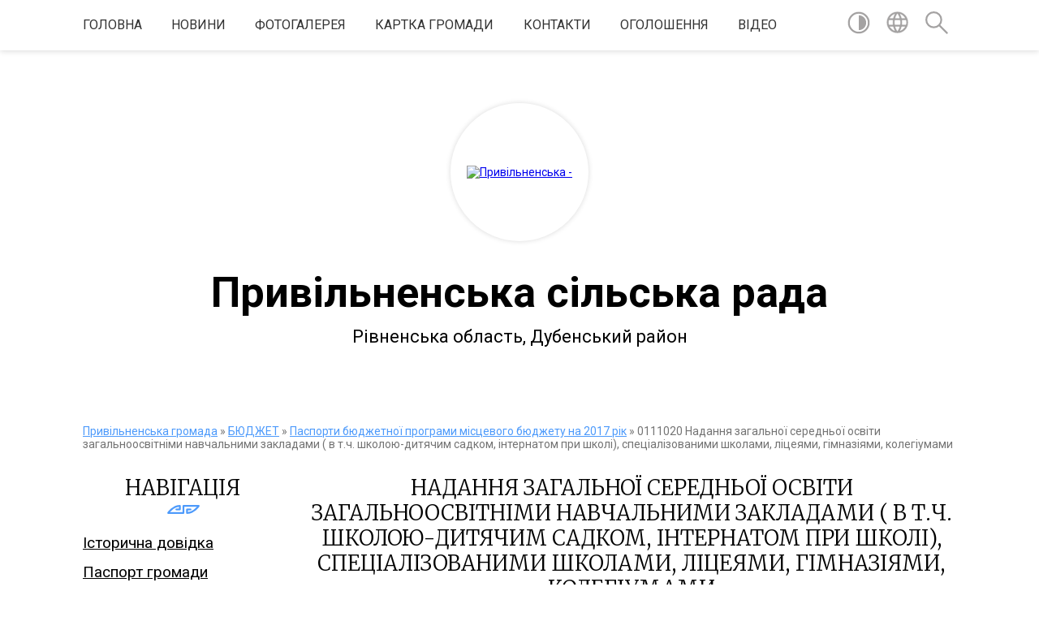

--- FILE ---
content_type: text/html; charset=UTF-8
request_url: https://pryvilnenska-gromada.gov.ua/0111020-nadannya-zagalnoi-serednoi-osviti-zagalnoosvitnimi-navchalnimi-zakladami-v-tch-shkolojudityachim-sadkom-internatom-pri-shkoli-specializovanimi/
body_size: 19252
content:
<!DOCTYPE html>
<html lang="uk">
<head>
	<!--[if IE]><meta http-equiv="X-UA-Compatible" content="IE=edge"><![endif]-->
	<meta charset="utf-8">
	<meta name="viewport" content="width=device-width, initial-scale=1">
	<!--[if IE]><script>
		document.createElement('header');
		document.createElement('nav');
		document.createElement('main');
		document.createElement('section');
		document.createElement('article');
		document.createElement('aside');
		document.createElement('footer');
		document.createElement('figure');
		document.createElement('figcaption');
	</script><![endif]-->
	<title>Надання загальної середньої освіти загальноосвітніми навчальними закладами ( в т.ч. школою-дитячим садком, інтернатом при школі), спеціалізованими школами, ліцеями, гімназіями, колегіумами | Привільненська сільська рада</title>
	<meta name="description" content="https://rada.info/upload/users_files/04385327/5b02c1922e72dfdceb3ca6836e5a9a54.xlsx">
	<meta name="keywords" content="Надання, загальної, середньої, освіти, загальноосвітніми, навчальними, закладами, (, в, т.ч., школою-дитячим, садком,, інтернатом, при, школі),, спеціалізованими, школами,, ліцеями,, гімназіями,, колегіумами, |, Привільненська, сільська, рада">

	
		<meta property="og:image" content="https://rada.info/upload/users_files/04385327/gerb/Знак-основний.png">
					
		<link rel="apple-touch-icon" sizes="57x57" href="https://gromada.org.ua/apple-icon-57x57.png">
	<link rel="apple-touch-icon" sizes="60x60" href="https://gromada.org.ua/apple-icon-60x60.png">
	<link rel="apple-touch-icon" sizes="72x72" href="https://gromada.org.ua/apple-icon-72x72.png">
	<link rel="apple-touch-icon" sizes="76x76" href="https://gromada.org.ua/apple-icon-76x76.png">
	<link rel="apple-touch-icon" sizes="114x114" href="https://gromada.org.ua/apple-icon-114x114.png">
	<link rel="apple-touch-icon" sizes="120x120" href="https://gromada.org.ua/apple-icon-120x120.png">
	<link rel="apple-touch-icon" sizes="144x144" href="https://gromada.org.ua/apple-icon-144x144.png">
	<link rel="apple-touch-icon" sizes="152x152" href="https://gromada.org.ua/apple-icon-152x152.png">
	<link rel="apple-touch-icon" sizes="180x180" href="https://gromada.org.ua/apple-icon-180x180.png">
	<link rel="icon" type="image/png" sizes="192x192"  href="https://gromada.org.ua/android-icon-192x192.png">
	<link rel="icon" type="image/png" sizes="32x32" href="https://gromada.org.ua/favicon-32x32.png">
	<link rel="icon" type="image/png" sizes="96x96" href="https://gromada.org.ua/favicon-96x96.png">
	<link rel="icon" type="image/png" sizes="16x16" href="https://gromada.org.ua/favicon-16x16.png">
	<link rel="manifest" href="https://gromada.org.ua/manifest.json">
	<meta name="msapplication-TileColor" content="#ffffff">
	<meta name="msapplication-TileImage" content="https://gromada.org.ua/ms-icon-144x144.png">
	<meta name="theme-color" content="#ffffff">
	
	
		<meta name="robots" content="">
	
	<link href="https://fonts.googleapis.com/css?family=Merriweather:300|Roboto:400,400i,700,700i&amp;subset=cyrillic-ext" rel="stylesheet">

    <link rel="preload" href="https://cdnjs.cloudflare.com/ajax/libs/font-awesome/5.9.0/css/all.min.css" as="style">
	<link rel="stylesheet" href="https://cdnjs.cloudflare.com/ajax/libs/font-awesome/5.9.0/css/all.min.css" integrity="sha512-q3eWabyZPc1XTCmF+8/LuE1ozpg5xxn7iO89yfSOd5/oKvyqLngoNGsx8jq92Y8eXJ/IRxQbEC+FGSYxtk2oiw==" crossorigin="anonymous" referrerpolicy="no-referrer" />
    
	<link rel="preload" href="//gromada.org.ua/themes/pattern/css/styles_vip.css?v=2.37" as="style">
	<link rel="stylesheet" href="//gromada.org.ua/themes/pattern/css/styles_vip.css?v=2.37">
	<link rel="stylesheet" href="//gromada.org.ua/themes/pattern/css/1693/theme_vip.css?v=1764620689">
	
		<!--[if lt IE 9]>
	<script src="https://oss.maxcdn.com/html5shiv/3.7.2/html5shiv.min.js"></script>
	<script src="https://oss.maxcdn.com/respond/1.4.2/respond.min.js"></script>
	<![endif]-->
	<!--[if gte IE 9]>
	<style type="text/css">
		.gradient { filter: none; }
	</style>
	<![endif]-->

</head>
<body class="">

	<a href="#top_menu" class="skip-link link" aria-label="Перейти до головного меню (Alt+1)" accesskey="1">Перейти до головного меню (Alt+1)</a>
	<a href="#left_menu" class="skip-link link" aria-label="Перейти до бічного меню (Alt+2)" accesskey="2">Перейти до бічного меню (Alt+2)</a>
    <a href="#main_content" class="skip-link link" aria-label="Перейти до головного вмісту (Alt+3)" accesskey="3">Перейти до текстового вмісту (Alt+3)</a>




	
	<section class="top_nav">
		<div class="wrap">
			<div class="row">
				<div class="grid-80">
					<nav class="main_menu" id="top_menu">
						<ul>
														<li class="">
								<a href="https://pryvilnenska-gromada.gov.ua/main/">Головна</a>
																							</li>
														<li class=" has-sub">
								<a href="https://pryvilnenska-gromada.gov.ua/news/">Новини</a>
																<button onclick="return show_next_level(this);" aria-label="Показати підменю"></button>
																								<ul>
																		<li>
										<a href="https://pryvilnenska-gromada.gov.ua/do-uvagi-zhiteliv-gromadi-17-42-54-06-04-2022/">До уваги жителів громади!</a>
																													</li>
																										</ul>
															</li>
														<li class="">
								<a href="https://pryvilnenska-gromada.gov.ua/photo/">Фотогалерея</a>
																							</li>
														<li class="">
								<a href="https://pryvilnenska-gromada.gov.ua/structure/">Картка громади</a>
																							</li>
														<li class="">
								<a href="https://pryvilnenska-gromada.gov.ua/feedback/">Контакти</a>
																							</li>
														<li class=" has-sub">
								<a href="https://pryvilnenska-gromada.gov.ua/more_news/">Оголошення</a>
																<button onclick="return show_next_level(this);" aria-label="Показати підменю"></button>
																								<ul>
																		<li>
										<a href="https://pryvilnenska-gromada.gov.ua/do-uvagi-zhiteliv-gromadi-17-37-54-06-04-2022/">До уваги жителів громади!</a>
																													</li>
																		<li>
										<a href="https://pryvilnenska-gromada.gov.ua/yak-uniknuti-nevidpovidnosti-u-narahuvannyah-za-poslugi-z-gazopostachannya-17-20-22-02-06-2022/">ЯК УНИКНУТИ НЕВІДПОВІДНОСТІ У НАРАХУВАННЯХ ЗА ПОСЛУГИ З ГАЗОПОСТАЧАННЯ?</a>
																													</li>
																										</ul>
															</li>
														<li class="">
								<a href="https://pryvilnenska-gromada.gov.ua/video-13-57-44-07-02-2018/">Відео</a>
																							</li>
													</ul>
					</nav>
					&nbsp;
					<button class="menu-button" id="open-button"><i class="fas fa-bars"></i> Меню сайту</button>
				</div>
				<div class="grid-20">
					<nav class="special_menu">
						<ul>
															<li class="alt_link"><a href="#" title="Версія для людей з вадами зору" onclick="return set_special('34b07535c660322140acf5cd6140d1ad2f569199');"><img class="svg ico" src="//gromada.org.ua/themes/pattern/img/ico/contrast_ico.svg"></a></li>
								<li class="translate_link"><a href="#" class="show_translate" title="Відкрити перекладач"><img class="svg ico" src="//gromada.org.ua/themes/pattern/img/ico/world_ico.svg"></a></li>
								<li><a href="#" class="show_search" title="Показати поле для пошуку"><img class="svg ico" src="//gromada.org.ua/themes/pattern/img/ico/search_ico.svg"></a></li>
													</ul>
					</nav>
					<form action="https://pryvilnenska-gromada.gov.ua/search/" class="search_form">
						<input type="text" name="q" value="" placeholder="Пошук..." aria-label="Введіть пошукову фразу" required>
						<button type="submit" name="search" value="y" aria-label="Здійснити пошук"><i class="fa fa-search"></i></button>
					</form>
					<div class="translate_block">
						<div id="google_translate_element"></div>
					</div>
				</div>
				<div class="clearfix"></div>
			</div>
		</div>
	</section>

	<header>
		<div class="wrap">
			<div class="logo">
				<a href="https://pryvilnenska-gromada.gov.ua/" id="logo" class="form_2">
					<img src="https://rada.info/upload/users_files/04385327/gerb/Знак-основний.png" alt="Привільненська - ">
				</a>
			</div>
			<div class="title">
				<div class="slogan_1">Привільненська сільська рада</div><br>
				<div class="slogan_2">Рівненська область, Дубенський район</div>
			</div>
		</div>
	</header>

	<div class="wrap">
				
		<section class="bread_crumbs">
		<div xmlns:v="http://rdf.data-vocabulary.org/#"><a href="/">Привільненська громада</a> &raquo; <a href="/bjudzhet-10-27-09-22-01-2020/">БЮДЖЕТ</a> &raquo; <a href="/pasporti-bjudzhetnoi-programi-miscevogo-bjudzhetu-na-2017-rik-17-06-48-25-07-2017/">Паспорти бюджетної програми місцевого бюджету на 2017  рік</a> &raquo; <span aria-current="page">0111020 Надання загальної середньої освіти загальноосвітніми навчальними закладами ( в т.ч. школою-дитячим садком, інтернатом при школі), спеціалізованими школами, ліцеями, гімназіями, колегіумами</span> </div>
	</section>
	
	<section class="center_block">
		<div class="row">
			<div class="grid-25 fr">
				<aside>
				
									
					<div class="sidebar_title" id="left_menu">Навігація</div>
					
					<nav class="sidebar_menu">
						<ul>
														<li class="">
								<a href="https://pryvilnenska-gromada.gov.ua/istorichna-dovidka-13-08-27-06-02-2017/">Історична довідка</a>
																							</li>
														<li class="">
								<a href="https://pryvilnenska-gromada.gov.ua/pasport-gromadi-13-09-06-06-02-2017/">Паспорт громади</a>
																							</li>
														<li class="">
								<a href="https://pryvilnenska-gromada.gov.ua/simvolika-gromadi-17-11-56-24-04-2025/">Символіка громади</a>
																							</li>
														<li class="">
								<a href="https://pryvilnenska-gromada.gov.ua/golova-gromadi-13-10-45-06-02-2017/">Голова громади</a>
																							</li>
														<li class="">
								<a href="https://pryvilnenska-gromada.gov.ua/deputati-privilnenskoi-silskoi-radi-17-39-10-24-04-2025/">Депутати Привільненської сільської ради</a>
																							</li>
														<li class="">
								<a href="https://pryvilnenska-gromada.gov.ua/vikonavchij-komitet-13-07-52-06-02-2017/">Виконавчий комітет</a>
																							</li>
														<li class="">
								<a href="https://pryvilnenska-gromada.gov.ua/aparat-upravlinnya-silskoï-radi-13-06-39-06-02-2017/">Графіки особистого прийому громадян</a>
																							</li>
														<li class=" has-sub">
								<a href="https://pryvilnenska-gromada.gov.ua/docs/">Стратегія розвитку Привільненської ОТГ</a>
																<button onclick="return show_next_level(this);" aria-label="Показати підменю"></button>
																								<ul>
																		<li class="">
										<a href="https://pryvilnenska-gromada.gov.ua/strategiya-rozvitku-privilnenskoi-otg-12-39-24-01-06-2017/">Стратегія розвитку Привільненської ОТГ</a>
																													</li>
																		<li class="">
										<a href="https://pryvilnenska-gromada.gov.ua/programa-socialnoekonomichnogo-rozvitku-14-43-57-01-06-2017/">Програма соціально-економічного розвитку</a>
																													</li>
																										</ul>
															</li>
														<li class="">
								<a href="https://pryvilnenska-gromada.gov.ua/interreg-next-12-45-26-29-10-2024/">INTERREG NEXT</a>
																							</li>
														<li class="">
								<a href="https://pryvilnenska-gromada.gov.ua/investicijnoprivablivi-obekti-otg-14-21-28-31-01-2020/">Інвестиційно-привабливі об'єкти ОТГ</a>
																							</li>
														<li class=" has-sub">
								<a href="https://pryvilnenska-gromada.gov.ua/gromadskij-bjudzhetbjudzhet-uchasti-1536222189/">Громадський бюджет/бюджет участі</a>
																<button onclick="return show_next_level(this);" aria-label="Показати підменю"></button>
																								<ul>
																		<li class="">
										<a href="https://pryvilnenska-gromada.gov.ua/golosuvannya-1539335079/">ГРОМАДСЬКЕ ГОЛОСУВАННЯ</a>
																													</li>
																		<li class=" has-sub">
										<a href="https://pryvilnenska-gromada.gov.ua/polozhennya-pro-gromadskij-bjudzhetbjudzhet-uchasti-1536222360/">Положення про громадський бюджет/бюджет участі</a>
																				<button onclick="return show_next_level(this);" aria-label="Показати підменю"></button>
																														<ul>
																						<li><a href="https://pryvilnenska-gromada.gov.ua/zayavka-na-uchast-u-konkursi-proektiv-bjudzhetu-uchasti-privilnenskoi-otg-1537454495/">Заявка на участь у конкурсі проектів Бюджету участі Привільненської ОТГ</a></li>
																																</ul>
																			</li>
																		<li class="">
										<a href="https://pryvilnenska-gromada.gov.ua/zayavka-na-uchast-u-konkursi-proektiv-bjudzhetu-uchasti-privilnenskoi-otg-1537454567/">ЗАЯВКА  на участь у конкурсі проектів Бюджету участі Привільненської ОТГ</a>
																													</li>
																										</ul>
															</li>
														<li class="">
								<a href="https://pryvilnenska-gromada.gov.ua/struktura-aparatu-ta-ii-vikonavchih-organiv-12-51-49-25-04-2025/">Структура апарату та її виконавчих органів</a>
																							</li>
														<li class=" has-sub">
								<a href="https://pryvilnenska-gromada.gov.ua/rozvitok-gromadi-17-24-41-07-09-2017/">Розвиток громади</a>
																<button onclick="return show_next_level(this);" aria-label="Показати підменю"></button>
																								<ul>
																		<li class=" has-sub">
										<a href="https://pryvilnenska-gromada.gov.ua/mizhnarodne-spivrobitnictvo-12-16-41-20-09-2017/">Міжнародне співробітництво</a>
																				<button onclick="return show_next_level(this);" aria-label="Показати підменю"></button>
																														<ul>
																						<li><a href="https://pryvilnenska-gromada.gov.ua/delegaciya-privilnenskoi-otg-uchasnik-festivalju-yabka-i-grushki-gmini-racehovice-12-23-17-20-09-2017/">Делегація Привільненської ОТГ - учасник фестивалю "Ябка і грушки" гміни Рацеховіце</a></li>
																																</ul>
																			</li>
																		<li class=" has-sub">
										<a href="https://pryvilnenska-gromada.gov.ua/subvenciya-z-derzhavnogo-bjudzhetu-miscevim-bjudzhetam-na-formuvannya-infrastrukturi-ob’ednanih-teritorialnih-gromad-17-26-17-07-09-2017/">Субвенція з  державного бюджету місцевим бюджетам  на формування інфраструктури об’єднаних  територіальних громад</a>
																				<button onclick="return show_next_level(this);" aria-label="Показати підменю"></button>
																														<ul>
																						<li><a href="https://pryvilnenska-gromada.gov.ua/proekt-rekonstrukciya-kotelni-dnz-bdzhilka-z-dobudovoju-palivnogo-skladu-v-sprivilne-po-vulshkilna2-dubenskogo-rajonu-rivnenskoi-oblasti-12-24-11-23-1/">Проект "Реконструкція котельні ДНЗ "Бджілка" з добудовою паливного складу в с.Привільне по вул.Шкільна,2 Дубенського району Рівненської області"</a></li>
																						<li><a href="https://pryvilnenska-gromada.gov.ua/rishennya-pro-zatverdzhennya-pereliku-proektiv-scho-realizovuvatimutsya-za-koshti-derzhavnoi-subvencii-na-rozvitok-infrastrukturi-v-2017-roci-11-54-53/">Рішення про затвердження переліку проектів, що реалізовуватимуться за кошти державної субвенції на розвиток інфраструктури в 2017 році</a></li>
																						<li><a href="https://pryvilnenska-gromada.gov.ua/u-2017-roci-za-koshti-subvencii-z-derzhavnogo-bjudzhetu-realizovuvatimutsya-3-proekti-privilnenskoi-otg-17-34-36-07-09-2017/">У 2017 році за кошти субвенції з державного бюджету реалізовуватимуться 3 проекти Привільненської ОТГ</a></li>
																						<li><a href="https://pryvilnenska-gromada.gov.ua/na-teritorii-privilnenskoi-gromadi-realizuetsya-proekt-za-rahunok-koshtiv-subvencii-z-derzhavnogo-bjudzhetu-miscevim-bjudzhetam-na-formuvannya-infrast/">На території Привільненської громади реалізується проект за рахунок коштів субвенції з державного бюджету місцевим бюджетам на формування інфраструктури ОТГ</a></li>
																																</ul>
																			</li>
																		<li class=" has-sub">
										<a href="https://pryvilnenska-gromada.gov.ua/oblasnij-konkurs-proektiv-rozvitku-teritorialnih-gromad-17-27-31-07-09-2017/">Обласний конкурс проектів розвитку територіальних громад</a>
																				<button onclick="return show_next_level(this);" aria-label="Показати підменю"></button>
																														<ul>
																						<li><a href="https://pryvilnenska-gromada.gov.ua/proekt-zdorova-ukraina-vlashtuvannya-majdanchikiv-z-vulichnimi-trenazherami-17-38-25-07-09-2017/">Проект «Здорова Україна» - влаштування майданчиків з вуличними тренажерами</a></li>
																																</ul>
																			</li>
																		<li class=" has-sub">
										<a href="https://pryvilnenska-gromada.gov.ua/korpus-miru-ssha-v-ukraini-17-27-49-07-09-2017/">Корпус Миру США в Україні</a>
																				<button onclick="return show_next_level(this);" aria-label="Показати підменю"></button>
																														<ul>
																						<li><a href="https://pryvilnenska-gromada.gov.ua/uchni-privilnenskoi-otg-vchilis-buti-komandoju-12-08-19-20-09-2017/">Учні Привільненської ОТГ вчились бути командою</a></li>
																						<li><a href="https://pryvilnenska-gromada.gov.ua/proekt-visoki-prigodi-17-42-50-07-09-2017/">Проект "Високі пригоди"</a></li>
																						<li><a href="https://pryvilnenska-gromada.gov.ua/realizaciya-proektu-visoki-prigodi-korpusu-miru-ssha-v-ukraini-v-privilnenskij-otg-17-45-36-07-09-2017/">Реалізація проекту "Високі пригоди" Корпусу Миру США в Україні в Привільненській ОТГ</a></li>
																																</ul>
																			</li>
																		<li class=" has-sub">
										<a href="https://pryvilnenska-gromada.gov.ua/proekt-esproon-miscevij-rozvitok-orientovanij-na-gromadu-17-28-16-07-09-2017/">Проект ЄС/ПРООН "Місцевий розвиток. орієнтований на громаду"</a>
																				<button onclick="return show_next_level(this);" aria-label="Показати підменю"></button>
																														<ul>
																						<li><a href="https://pryvilnenska-gromada.gov.ua/onovlenij-fap-na-dubrivci-17-49-27-07-09-2017/">Оновлений ФАП на Дубрівці</a></li>
																						<li><a href="https://pryvilnenska-gromada.gov.ua/vidkrittya-onovlenogo-fapu-v-sdubrivka-17-51-47-07-09-2017/">Відкриття оновленого ФАПу в с.Дубрівка</a></li>
																																</ul>
																			</li>
																										</ul>
															</li>
														<li class=" has-sub">
								<a href="https://pryvilnenska-gromada.gov.ua/dostup-do-publichnoi-informacii-15-23-17-05-07-2017/">Доступ до публічної інформації</a>
																<button onclick="return show_next_level(this);" aria-label="Показати підменю"></button>
																								<ul>
																		<li class="">
										<a href="https://pryvilnenska-gromada.gov.ua/normativni-dokumenti-17-07-08-24-04-2025/">Нормативні документи</a>
																													</li>
																		<li class=" has-sub">
										<a href="https://pryvilnenska-gromada.gov.ua/pravova-baza-diyalnosti-gromadi-17-11-46-23-01-2018/">Правова база діяльності громади</a>
																				<button onclick="return show_next_level(this);" aria-label="Показати підменю"></button>
																														<ul>
																						<li><a href="https://pryvilnenska-gromada.gov.ua/pro-dostup-do-publichnoi-informacii-17-12-56-23-01-2018/">Про доступ до публічної інформації</a></li>
																						<li><a href="https://pryvilnenska-gromada.gov.ua/pro-zatverdzhennya-zagalnih-pravil-etichnoi-povedinki-derzhavnih-sluzhbovciv-ta-posadovih-osib-miscevogo-samovryaduvannya-17-13-19-23-01-2018/">Про затвердження Загальних правил етичної поведінки державних службовців та посадових осіб місцевого самоврядування</a></li>
																						<li><a href="https://pryvilnenska-gromada.gov.ua/pro-misceve-samovryaduvannya-v-ukraini-17-13-44-23-01-2018/">Про місцеве самоврядування в Україні</a></li>
																						<li><a href="https://pryvilnenska-gromada.gov.ua/pro-sluzhbu-v-organah-miscevogo-samovryaduvannya-17-14-05-23-01-2018/">Про службу в органах місцевого самоврядування</a></li>
																						<li><a href="https://pryvilnenska-gromada.gov.ua/konstituciya-ukraini-17-15-52-23-01-2018/">Конституція України</a></li>
																						<li><a href="https://pryvilnenska-gromada.gov.ua/pro-status-deputativ-miscevih-rad-17-16-13-23-01-2018/">Про статус депутатів місцевих рад</a></li>
																						<li><a href="https://pryvilnenska-gromada.gov.ua/pro-dobrovilne-ob’ednannya-teritorialnih-gromad-17-16-34-23-01-2018/">Про добровільне об’єднання територіальних громад</a></li>
																						<li><a href="https://pryvilnenska-gromada.gov.ua/pro-ochischennya-vladi-17-16-56-23-01-2018/">Про очищення влади</a></li>
																						<li><a href="https://pryvilnenska-gromada.gov.ua/pro-stimuljuvannya-rozvitku-regioniv-17-17-54-23-01-2018/">Про стимулювання розвитку регіонів</a></li>
																						<li><a href="https://pryvilnenska-gromada.gov.ua/pro-zahist-personalnih-danih-17-18-16-23-01-2018/">Про захист персональних даних</a></li>
																						<li><a href="https://pryvilnenska-gromada.gov.ua/pro-zvernennya-gromadyan-17-19-35-23-01-2018/">Про звернення громадян</a></li>
																						<li><a href="https://pryvilnenska-gromada.gov.ua/pro-organi-samoorganizacii-naselennya-17-20-24-23-01-2018/">Про органи самоорганізації населення</a></li>
																																</ul>
																			</li>
																		<li class=" has-sub">
										<a href="https://pryvilnenska-gromada.gov.ua/dostup-do-publichnoi-informacii-17-28-36-23-01-2018/">ПРОЦЕДУРА ПОДАННЯ ЗАПИТУ НА ІНФОРМАЦІЮ ТА ЇЇ ОТРИМАННЯ</a>
																				<button onclick="return show_next_level(this);" aria-label="Показати підменю"></button>
																														<ul>
																						<li><a href="https://pryvilnenska-gromada.gov.ua/poryadok-skladannya-podannya-zapitiv-na-informaciju-17-33-14-23-01-2018/">ПОРЯДОК СКЛАДАННЯ, ПОДАННЯ ЗАПИТІВ НА ІНФОРМАЦІЮ</a></li>
																						<li><a href="https://pryvilnenska-gromada.gov.ua/forma-dlya-podannya-informacijnogo-zapitu-v-pismovomu-vidi-17-35-49-23-01-2018/">ФОРМА ДЛЯ ПОДАННЯ ІНФОРМАЦІЙНОГО ЗАПИТУ В ПИСЬМОВОМУ ВИДІ</a></li>
																																</ul>
																			</li>
																		<li class="">
										<a href="https://pryvilnenska-gromada.gov.ua/protokol-gromadskih-sluhan-po-proektu-generalnogo-planu-sela-pantaliya-dubenskogo-rajonu-rivnenskoi-oblasti-08-57-10-15-08-2017/">ПРОТОКОЛ громадських слухань по проекту «Генерального плану села Панталія Дубенського району Рівненської області»</a>
																													</li>
																		<li class=" has-sub">
										<a href="https://pryvilnenska-gromada.gov.ua/rishennya-podatki-ta-zbori-1544446890/">Рішення податки та збори</a>
																				<button onclick="return show_next_level(this);" aria-label="Показати підменю"></button>
																														<ul>
																						<li><a href="https://pryvilnenska-gromada.gov.ua/pro-vstanovlennya-stavki-akciznogo-podatku-z-realizacii-sub’ektami-gospodarjuvannya-rozdribnoi-torgivli-pidakciznih-tovariv-na-teritorii-privilnenskoi/">Про встановлення ставки акцизного податку з реалізації суб’єктами господарювання роздрібної торгівлі підакцизних товарів на території Привільненської сільської ради</a></li>
																						<li><a href="https://pryvilnenska-gromada.gov.ua/pro -miscevi -podatki -i -zbori-podatok -na -neruhome -majno-vidminne -vid -zemelnoi -dilyanki-1544447355/">Про  місцеві  податки  і  збори (податок  на  нерухоме  майно, відмінне  від  земельної  ділянки)</a></li>
																						<li><a href="https://pryvilnenska-gromada.gov.ua/p-o-l-o-zh-e-n-n-ya-pro-podatok-na-neruhome-majno-vidminne-vid-zemelnoi-dilyanki-na-teritorii-privilnenskoi-silskoi-radi-1544447614/">П О Л О Ж Е Н Н Я  про податок на нерухоме майно, відмінне від земельної ділянки, на території Привільненської сільської ради</a></li>
																						<li><a href="https://pryvilnenska-gromada.gov.ua/stavki-podatku-na-neruhome-majno-vidminne-vid-zemelnoi-dilyanki1-1544447745/">СТАВКИ податку на нерухоме майно, відмінне від земельної ділянки1</a></li>
																						<li><a href="https://pryvilnenska-gromada.gov.ua/pro-miscevi -podatki- i -zbori-plata -za-zemlju-1544447888/">Про місцеві  податки   і  збори (плата  за землю)</a></li>
																						<li><a href="https://pryvilnenska-gromada.gov.ua/pro-vstanovlennya-stavki-transportnogo-podatku-na-teritorii -privilnenskoi-silskoi- radi-1544447986/">Про встановлення ставки транспортного податку на території  Привільненської сільської  ради</a></li>
																						<li><a href="https://pryvilnenska-gromada.gov.ua/pro-spravlyannya-turistichnogo-zboru-na-teritorii-privilnenskoi-silskoi-radi-1544448063/">Про справляння туристичного збору  на території Привільненської сільської ради</a></li>
																						<li><a href="https://pryvilnenska-gromada.gov.ua/podatki-na-2020-rik-1562682490/">Податки на 2020 рік</a></li>
																																</ul>
																			</li>
																		<li class="">
										<a href="https://pryvilnenska-gromada.gov.ua/pro-zatverdzhennya -detalnogo-planu-teritorij- obmezhenogo-vulicyami-lukrainki-centralna-1544448117/">Про затвердження  детального плану територій   обмеженого вулицями: Л.Українки, Центральна</a>
																													</li>
																		<li class="">
										<a href="https://pryvilnenska-gromada.gov.ua/pro-nadannya-dozvolu-na-vigotovlennya-generalnogo-planu-ta-planu-zonuvannya-teritorii-sprivilne-1544448175/">Про надання дозволу на виготовлення  генерального плану та плану зонування  території с.Привільне</a>
																													</li>
																		<li class="">
										<a href="https://pryvilnenska-gromada.gov.ua/pro-nadannya-dozvolu-na-rozroblennya-detalnogo-planu-teritorij-obmezhenogo- vulicyami-grushevskogo-centralna-1544448244/">Про надання дозволу на розроблення  детального плану територій обмеженого   вулицями: Грушевського, Центральна</a>
																													</li>
																		<li class=" has-sub">
										<a href="https://pryvilnenska-gromada.gov.ua/proekti-rishen-privilnenskoi-silskoi-radi-1542728300/">Проекти рішень Привільненської сільської ради</a>
																				<button onclick="return show_next_level(this);" aria-label="Показати підменю"></button>
																														<ul>
																						<li><a href="https://pryvilnenska-gromada.gov.ua/pro-nadannya-zgodi-na-dobrovilne-priednannya-teritorialnoi-gromadi-do-ob’ednanoi-teritorialnoi-gromadi-1542728424/">Про надання згоди на добровільне приєднання  територіальної громади до об’єднаної територіальної  громади.</a></li>
																																</ul>
																			</li>
																		<li class=" has-sub">
										<a href="https://pryvilnenska-gromada.gov.ua/rozporyadzhennya-silskogo-golovi-1542728493/">Розпорядження сільського голови</a>
																				<button onclick="return show_next_level(this);" aria-label="Показати підменю"></button>
																														<ul>
																						<li><a href="https://pryvilnenska-gromada.gov.ua/pro-sklikannya-chergovoi-sesii-silskoi-radi-vosmogo-sklikannya-1542728556/">Про скликання чергової сесії сільської ради восьмого скликання</a></li>
																																</ul>
																			</li>
																		<li class=" has-sub">
										<a href="https://pryvilnenska-gromada.gov.ua/strategichna-ekologichna-ocinka-1562682627/">Стратегічна екологічна оцінка</a>
																				<button onclick="return show_next_level(this);" aria-label="Показати підменю"></button>
																														<ul>
																						<li><a href="https://pryvilnenska-gromada.gov.ua/rozglyad-zvitu-pro-seo-sprivilne-1562682766/">Розгляд звіту про СЕО с.Привільне</a></li>
																						<li><a href="https://pryvilnenska-gromada.gov.ua/zvit-pro-seo-sprivilne-1562683131/">Звіт про СЕО с.Привільне</a></li>
																						<li><a href="https://pryvilnenska-gromada.gov.ua/zvit-pro-seo-sprivilne-1562683168/">СЕО с.Панталія</a></li>
																						<li><a href="https://pryvilnenska-gromada.gov.ua/zayava-pro-viznachennya-obsyagu-strategichnoi-ekologichnoi-ocinki-generalnogo-planu-s-pantaliya-dubenskogo-rajonu-rivnenskoi-oblasti-1562683417/">ЗАЯВА про визначення обсягу стратегічної екологічної оцінки генерального плану с. Панталія Дубенського району Рівненської області</a></li>
																						<li><a href="https://pryvilnenska-gromada.gov.ua/zayava-pro-viznachennya-obsyagu-strategichnoi-ekologichnoi-ocinki-generalnogo-planu-s-pantaliya-dubenskogo-rajonu-rivnenskoi-oblasti-1562683589/">ЗАЯВА про визначення обсягу стратегічної екологічної оцінки генерального плану  с. Панталія Дубенського району Рівненської області</a></li>
																																</ul>
																			</li>
																										</ul>
															</li>
														<li class="">
								<a href="https://pryvilnenska-gromada.gov.ua/publichni-zakupivli-15-26-29-02-02-2021/">Публічні закупівлі</a>
																							</li>
														<li class=" has-sub">
								<a href="https://pryvilnenska-gromada.gov.ua/sesii-15-31-12-13-05-2025/">Документи</a>
																<button onclick="return show_next_level(this);" aria-label="Показати підменю"></button>
																								<ul>
																		<li class="">
										<a href="https://pryvilnenska-gromada.gov.ua/proekti-poryadku-dennogo-zasidan-sesij-15-18-54-14-04-2025/">Проєкти порядку денного засідань сесій</a>
																													</li>
																		<li class="">
										<a href="https://pryvilnenska-gromada.gov.ua/proekti-rishen-sesii-privilnenskoi-silskoi-radi-15-07-49-30-11-2020/">Проекти рішень сесії Привільненської сільської ради</a>
																													</li>
																		<li class="">
										<a href="https://pryvilnenska-gromada.gov.ua/rishennya-sesij-radi-15-36-25-02-04-2021/">Рішення сесій ради</a>
																													</li>
																		<li class="">
										<a href="https://pryvilnenska-gromada.gov.ua/protokoli-zasidannya-sesii-15-30-09-13-05-2025/">Протоколи засідання сесії</a>
																													</li>
																		<li class="">
										<a href="https://pryvilnenska-gromada.gov.ua/uzagalneni-rezultati-poimennih-golosuvan-14-29-31-03-03-2025/">Узагальнені результати поіменних голосувань</a>
																													</li>
																		<li class="">
										<a href="https://pryvilnenska-gromada.gov.ua/protokoli-zasidan-postijnih-komisij-16-53-27-24-04-2025/">Протоколи засідань постійних комісій</a>
																													</li>
																		<li class="">
										<a href="https://pryvilnenska-gromada.gov.ua/proekt-poryadku-dennogo-zasidan-vikonavchogo-komitetu-15-42-37-13-05-2025/">Проєкт порядку денного засідань виконавчого комітету</a>
																													</li>
																		<li class="">
										<a href="https://pryvilnenska-gromada.gov.ua/proekt-poryadku-dennogo-zasidan-vikonavchogo-komitetu-09-19-06-13-05-2025/">Проєкт рішень засідань виконавчого комітету</a>
																													</li>
																		<li class="">
										<a href="https://pryvilnenska-gromada.gov.ua/rishennya-vikonavchogo-komitetu-17-26-40-17-03-2023/">Рішення виконавчого комітету</a>
																													</li>
																		<li class=" has-sub">
										<a href="https://pryvilnenska-gromada.gov.ua/proekti-rishen-po-miscevih-podatkah-na-2020-rik-1558098985/">Проекти рішень по місцевих податках на 2020 рік</a>
																				<button onclick="return show_next_level(this);" aria-label="Показати підменю"></button>
																														<ul>
																						<li><a href="https://pryvilnenska-gromada.gov.ua/pro-vstanovlennya-stavki-akciznogo-podatku-z-realizacii-sub’ektami-gospodarjuvannya-rozdribnoi-torgivli-pidakciznih-tovariv-na-teritorii-privilnenskoi/">Про встановлення ставки акцизного податку з реалізації суб’єктами господарювання роздрібної торгівлі підакцизних товарів на території Привільненської сільської ради</a></li>
																						<li><a href="https://pryvilnenska-gromada.gov.ua/pro-miscevi -podatki- i -zbori-plata -za-zemlju-1558099304/">Про місцеві  податки   і  збори (плата  за землю)</a></li>
																						<li><a href="https://pryvilnenska-gromada.gov.ua/pro-vstanovlennya-stavok-edinogo-podatku-na-teritorii-privilnenskoi-silskoi-radi-na-2020-rik-1558099635/">Про встановлення ставок єдиного податку на території Привільненської сільської ради на 2020 рік</a></li>
																						<li><a href="https://pryvilnenska-gromada.gov.ua/pro -miscevi -podatki -i -zbori-podatok -na -neruhome -majno-vidminne -vid -zemelnoi -dilyanki-na-2020-rik-1558099721/">Про  місцеві  податки  і  збори (податок  на  нерухоме  майно, відмінне  від  земельної  ділянки) на 2020 рік</a></li>
																						<li><a href="https://pryvilnenska-gromada.gov.ua/pro-vstanovlennya-stavki-transportnogo-podatku-na-teritorii -privilnenskoi-silskoi- radi-1558099794/">Про встановлення ставки транспортного податку на території  Привільненської сільської  ради</a></li>
																																</ul>
																			</li>
																		<li class=" has-sub">
										<a href="https://pryvilnenska-gromada.gov.ua/rishennya-1555944849/">РІШЕНННЯ</a>
																				<button onclick="return show_next_level(this);" aria-label="Показати підменю"></button>
																														<ul>
																						<li><a href="https://pryvilnenska-gromada.gov.ua/pro-vidvedennya-misc-dlya-rozmischennya-materialiv-peredvibornoi-agitacii-pid-chas-pidgotovki-do-miscevih-viboriv-25-zhovtnya-2020roku-16-57-36-08-09-/">Про відведення місць для розміщення матеріалів  передвиборної агітації під час підготовки  до місцевих виборів 25 жовтня 2020року</a></li>
																						<li><a href="https://pryvilnenska-gromada.gov.ua/pro-zatverdzhennya-tarifu-na-zbirannya-ta-vivezennya-tverdih-pobutovih-vidhodiv-tpv-kp-gospodar-1555944944/">Про затвердження тарифу на збирання та вивезення твердих побутових відходів (ТПВ) КП «Господар»</a></li>
																																</ul>
																			</li>
																										</ul>
															</li>
														<li class=" has-sub">
								<a href="https://pryvilnenska-gromada.gov.ua/zvit-silskogo-golovi-14-07-48-03-03-2025/">Звітність</a>
																<button onclick="return show_next_level(this);" aria-label="Показати підменю"></button>
																								<ul>
																		<li class="">
										<a href="https://pryvilnenska-gromada.gov.ua/zvit-silskogo-golovi-11-53-14-18-03-2025/">Звітування сільського голови</a>
																													</li>
																		<li class="">
										<a href="https://pryvilnenska-gromada.gov.ua/zvituvannya-zastupnika-silskogo-golovi-z-pitan-diyalnosti-vikonavchih-organiv-radi-11-11-26-24-03-2025/">Звітування заступника сільського голови з питань діяльності виконавчих органів ради</a>
																													</li>
																		<li class="">
										<a href="https://pryvilnenska-gromada.gov.ua/zvituvannya-starost-11-58-54-18-03-2025/">Звітування старост</a>
																													</li>
																		<li class="">
										<a href="https://pryvilnenska-gromada.gov.ua/zvituvannya-vikonavchih-organiv-11-55-25-18-03-2025/">Звітування виконавчих органів</a>
																													</li>
																		<li class="">
										<a href="https://pryvilnenska-gromada.gov.ua/zvituvannya-deputativ-11-56-43-18-03-2025/">Звітування депутатів</a>
																													</li>
																		<li class="">
										<a href="https://pryvilnenska-gromada.gov.ua/zvitnist-komunalnoi-ustanovi-12-02-54-18-03-2025/">Звітність комунальної установи</a>
																													</li>
																		<li class="">
										<a href="https://pryvilnenska-gromada.gov.ua/zvit-postijnih-komisij-16-47-05-14-04-2025/">Звіт постійних комісій</a>
																													</li>
																										</ul>
															</li>
														<li class="">
								<a href="https://pryvilnenska-gromada.gov.ua/bezbarernist-11-39-02-08-10-2025/">БЕЗБАР'ЄРНІСТЬ</a>
																							</li>
														<li class="">
								<a href="https://pryvilnenska-gromada.gov.ua/informacijnij-bjuleten-gromadi-1530619593/">Привільненський вісник (інформаційний бюлетень громади)</a>
																							</li>
														<li class=" has-sub">
								<a href="https://pryvilnenska-gromada.gov.ua/cnap-10-55-45-31-01-2020/">ЦНАП</a>
																<button onclick="return show_next_level(this);" aria-label="Показати підменю"></button>
																								<ul>
																		<li class="">
										<a href="https://pryvilnenska-gromada.gov.ua/pro-stvorennya-viddiu-centr-nadannya-administrativnih-poslug-pri-vikonavchomu-komiteti-privilnenskoi-silskoi-radi-10-58-46-31-01-2020/">Про створення віддіу «Центр надання адміністративних послуг» при виконавчому комітеті Привільненської сільської ради</a>
																													</li>
																		<li class="">
										<a href="https://pryvilnenska-gromada.gov.ua/pro-utvorennya-robochoi-grupi-ta-zatverdzhennya-planu-zahodiv-zi-stvorennya-viddilu-centr-nadannya-administrativnih-poslug-10-59-53-31-01-2020/">Про утворення робочої групи та затвердження Плану заходів зі створення відділу «Центр надання адміністративних послуг»</a>
																													</li>
																		<li class="">
										<a href="https://pryvilnenska-gromada.gov.ua/zatverdzhennya-koncepcii-rozvitku-sistemi-nadannya-administrativnih-poslug-v-privilnenskij-silskij-radi-na-20192022-roki-11-01-15-31-01-2020/">Затвердження Концепції розвитку системи надання адміністративних послуг в Привільненській сільській  раді на 2019-2022 роки</a>
																													</li>
																		<li class="">
										<a href="https://pryvilnenska-gromada.gov.ua/pro-zatverdzhennya-reglamentu-roboti-viddilu-centr-nadannya-administrativnih-poslug-pri-vikonavchomu-komiteti-privilnenskoi-silskoi-radi-11-02-02-31-0/">Про затвердження Регламенту роботи  Відділу «Центр надання адміністративних  послуг» при виконавчому комітеті Привільненської сільської ради</a>
																													</li>
																		<li class="">
										<a href="https://pryvilnenska-gromada.gov.ua/pro-zatverdzhennya-grafiku-roboti-viddilu-centr-nadannya-administrativnih-poslug-ta-viddalenih-robochih-misc-privilnenskoi-silskoi-radi-11-02-51-31-01/">Про затвердження графіку роботи відділу «Центр надання адміністративних послуг» та віддалених робочих місць Привільненської сільської  ради</a>
																													</li>
																		<li class="">
										<a href="https://pryvilnenska-gromada.gov.ua/plan-zahodiv-11-05-25-31-01-2020/">ПЛАН ЗАХОДІВ</a>
																													</li>
																										</ul>
															</li>
														<li class="active has-sub">
								<a href="https://pryvilnenska-gromada.gov.ua/bjudzhet-10-27-09-22-01-2020/">БЮДЖЕТ</a>
																<button onclick="return show_next_level(this);" aria-label="Показати підменю"></button>
																								<ul>
																		<li class="active has-sub">
										<a href="https://pryvilnenska-gromada.gov.ua/pasporti-bjudzhetnoi-programi-miscevogo-bjudzhetu-na-2017-rik-17-06-48-25-07-2017/">Паспорти бюджетної програми місцевого бюджету на 2017  рік</a>
																				<button onclick="return show_next_level(this);" aria-label="Показати підменю"></button>
																														<ul>
																						<li><a href="https://pryvilnenska-gromada.gov.ua/pasport-0110170-organizacijne-informacijnoanalitichne-ta-materialnotehnichne-zabezpechennya-diyalnosti-oblasnoi-radi-rajonnoi-radi-rajonnoi-u-misti-ra/">Паспорт 0110170 Організаційне, інформаційно-аналітичне та матеріально-технічне забезпечення діяльності обласної ради, районної ради, районної у місті ради (у разі її створення), міської, селіщної, сільської рад та їх виконавчих комітетів</a></li>
																						<li><a href="https://pryvilnenska-gromada.gov.ua/pasport-0111010-17-11-16-25-07-2017/">ПАСПОРТ 0111010 Дошкільна освіта</a></li>
																						<li class="active"><a href="https://pryvilnenska-gromada.gov.ua/0111020-nadannya-zagalnoi-serednoi-osviti-zagalnoosvitnimi-navchalnimi-zakladami-v-tch-shkolojudityachim-sadkom-internatom-pri-shkoli-specializovanimi/">0111020 Надання загальної середньої освіти загальноосвітніми навчальними закладами ( в т.ч. школою-дитячим садком, інтернатом при школі), спеціалізованими школами, ліцеями, гімназіями, колегіумами</a></li>
																						<li><a href="https://pryvilnenska-gromada.gov.ua/0111150	-pidvischennya-kvalifikacii-perepidgotovka-kadriv-inshimi-zakladami-pislyadiplomnoi-osviti-17-12-41-25-07-2017/">0111150	 Підвищення кваліфікації, перепідготовка кадрів іншими закладами післядипломної освіти</a></li>
																						<li><a href="https://pryvilnenska-gromada.gov.ua/0112150-pervinna-medikosanitarna-dopomoga-17-13-10-25-07-2017/">0112150 - Первинна медико-санітарна допомога</a></li>
																						<li><a href="https://pryvilnenska-gromada.gov.ua/0100000-privilnenska-silska-rada-17-14-20-25-07-2017/">0113160 Оздоровлення та відпочинок дітей (крім заходів з оздоровлення дітей, що здійснюються за рахунок коштів на оздоровлення громадян, які постраждали внаслідок Чорнобильської катастрофи)</a></li>
																						<li><a href="https://pryvilnenska-gromada.gov.ua/0100000-privilnenska-silska-rada-17-15-05-25-07-2017/">0113400 Інші видатки на соціальний захист населення</a></li>
																						<li><a href="https://pryvilnenska-gromada.gov.ua/0100000-privilnenska-silska-rada-1-17-16-12-25-07-2017/">0114060 Бiблiотеки</a></li>
																						<li><a href="https://pryvilnenska-gromada.gov.ua/0100000	-privilnenska-silska-rada-2-17-17-09-25-07-2017/">0100000	 Привільненська сільська рада 2</a></li>
																						<li><a href="https://pryvilnenska-gromada.gov.ua/0100000---privilnenska--silska-rada-17-17-46-25-07-2017/">0100000          Привільненська   сільська  рада</a></li>
																						<li><a href="https://pryvilnenska-gromada.gov.ua/0100000---privilnenska--silska-rada-3-17-18-37-25-07-2017/">0115062  Підтримка спорту вищих досягнень та організацій, які здійснюють фізкультурно-спортивну діяльність в регіоні</a></li>
																						<li><a href="https://pryvilnenska-gromada.gov.ua/0100000	privilnenska-silska-rada-4-17-19-26-25-07-2017/">0100000	Привільненська сільська рада 4</a></li>
																						<li><a href="https://pryvilnenska-gromada.gov.ua/0100000		privilnenska-silska-rada-5-17-20-24-25-07-2017/">0100000		Привільненська сільська рада 5</a></li>
																						<li><a href="https://pryvilnenska-gromada.gov.ua/0116310---0490-realizaciya-zahodiv-schodo-investicijnogo-rozvitku-teritorii-17-21-32-25-07-2017/">0116310       Реалізація заходів щодо інвестиційного розвитку території</a></li>
																						<li><a href="https://pryvilnenska-gromada.gov.ua/0116430---0443-rozrobka-shem-ta-proektnih-rishen-masovogo-zastosuvannya-17-22-11-25-07-2017/">0116430       Розробка схем та проектних рішень масового застосування</a></li>
																						<li><a href="https://pryvilnenska-gromada.gov.ua/0116650-utrimannya-ta-rozvitok-infrastrukturi-dorig-17-22-57-25-07-2017/">0116650  Утримання та  розвиток інфраструктури доріг</a></li>
																						<li><a href="https://pryvilnenska-gromada.gov.ua/0118600--inshi-vidatki-17-23-47-25-07-2017/">0118600    Інші видатки</a></li>
																						<li><a href="https://pryvilnenska-gromada.gov.ua/0114090-palaci-i-budinki-kulturi-klubi-ta-inshi-zakladi-klubnogo-tipu-09-13-33-26-07-2017/">0114090  Палаци i будинки культури, клуби та iншi заклади клубного типу</a></li>
																						<li><a href="https://pryvilnenska-gromada.gov.ua/0114200-inshi-kulturnoosvitni-zakladi-ta-zahodi-09-14-36-26-07-2017/">0114200  Інші культурно-освітні заклади та заходи</a></li>
																						<li><a href="https://pryvilnenska-gromada.gov.ua/0116054-pidtrimka-diyalnosti-pidpriemstv-i-organizacij-pobutovogo-obslugovuvannya-scho-nalezhat-do-komunalnoi-vlasnosti-09-15-39-26-07-2017/">0116054  Підтримка діяльності підприємств і організацій побутового обслуговування, що належать до комунальної власності</a></li>
																						<li><a href="https://pryvilnenska-gromada.gov.ua/0116060-blagoustrij-mist-sil-selisch-09-16-40-26-07-2017/">0116060  Благоустрій міст, сіл, селищ</a></li>
																																</ul>
																			</li>
																		<li class=" has-sub">
										<a href="https://pryvilnenska-gromada.gov.ua/pasporti-bjudzhetnoi-programi-miscevogo-bjudzhetu-na-2018-rik-16-43-02-05-03-2018/">Паспорти бюджетної програми місцевого бюджету на 2018 рік</a>
																				<button onclick="return show_next_level(this);" aria-label="Показати підменю"></button>
																														<ul>
																						<li><a href="https://pryvilnenska-gromada.gov.ua/0110150-organizacijne-informacijnoanalitichne-ta-materialnotehnichne-zabezpechennya-diyalnosti-oblasnoi-radi-rajonnoi-radi-rajonnoi-u-misti-radi-u-raz/">0110150 Організаційне, інформаційно-аналітичне та матеріально-технічне забезпечення діяльності обласної ради, районної ради, районної у місті ради (у разі її створення), міської, селіщної, сільської рад</a></li>
																						<li><a href="https://pryvilnenska-gromada.gov.ua/0110170-pidvischennya-kvalifikacii-deputativ-miscevih-rad-ta-posadovih-osib-miscevogo-samovryaduvannya-16-48-41-05-03-2018/">0110170  Підвищення кваліфікації депутатів місцевих рад та посадових осіб місцевого самоврядування</a></li>
																						<li><a href="https://pryvilnenska-gromada.gov.ua/0111010-doshkilna-osvita-16-50-05-05-03-2018/">0111010 Дошкільна освіта</a></li>
																						<li><a href="https://pryvilnenska-gromada.gov.ua/0111020--nadannya-zagalnoi-serednoi-osviti-zagalnoosvitnimi-navchalnimi-zakladami-v-tch-shkolojudityachim-sadkom-internatom-pri-shkoli-specializovanim/">0111020    Надання загальної середньої освіти загальноосвітніми навчальними закладами ( в т.ч. школою-дитячим садком, інтернатом при школі), спеціалізованими школами, ліцеями, гімназіями, колегіумами</a></li>
																						<li><a href="https://pryvilnenska-gromada.gov.ua/0111140--pidvischennya-kvalifikacii-perepidgotovka-kadriv-zakladami-pislyadiplomnoi-osviti-16-51-46-05-03-2018/">0111140    Підвищення кваліфікації, перепідготовка кадрів закладами післядипломної освіти</a></li>
																						<li><a href="https://pryvilnenska-gromada.gov.ua/0112080--ambulatornopoliklinichna-dopomoga-naselennju-16-52-37-05-03-2018/">0112080    Амбулаторно-поліклінічна допомога населенню</a></li>
																						<li><a href="https://pryvilnenska-gromada.gov.ua/0112112--pervinna-medichna-dopomoga-naselennju-scho-nadaetsya-feldsherskoakusherskimi-punktami-16-53-11-05-03-2018/">0112112   Первинна медична допомога населенню, що надається фельдшерсько-акушерськими пунктами</a></li>
																						<li><a href="https://pryvilnenska-gromada.gov.ua/0112152--inshi-programi-ta-zahodi-u-sferi-ohoroni-zdorovya-16-53-51-05-03-2018/">0112152    Інші програми та заходи у сфері охорони здоров"я</a></li>
																						<li><a href="https://pryvilnenska-gromada.gov.ua/0113242--inshi-zahodi-u-sferi-socialnogo-zahistu-i-socialnogo-zabezpechennya-16-54-28-05-03-2018/">0113242    Інші заходи у сфері соціального захисту і соціального забезпечення</a></li>
																						<li><a href="https://pryvilnenska-gromada.gov.ua/0114030-zabezpechennya-diyalnosti-bibliotek-16-55-14-05-03-2018/">0114030      Забезпечення діяльності бiблiотек</a></li>
																						<li><a href="https://pryvilnenska-gromada.gov.ua/0114060-zabezpechennya-diyalnosti-palaciv-i-budinkiv-kulturi-klubiv-centriv-dozvillya-ta-inshih-klubnih-zakladiv-16-56-06-05-03-2018/">0114060     Забезпечення діяльності палаців i будинків культури, клубів центрів дозвілля та iнших клубних закладів</a></li>
																						<li><a href="https://pryvilnenska-gromada.gov.ua/-0114082---inshi-zahodi-v-galuzi-kulturi-i-mistectv-16-56-46-05-03-2018/">_0114082          Інші заходи в галузі  культури і мистецтв</a></li>
																						<li><a href="https://pryvilnenska-gromada.gov.ua/0115062-pidtrimka-sportu-vischih-dosyagnen-ta-organizacij-yaki-zdijsnjujut-fizkulturnosportivnu-diyalnist-v-regioni--16-57-21-05-03-2018/">0115062     Підтримка спорту вищих досягнень та організацій, які здійснюють фізкультурно-спортивну діяльність в регіоні_</a></li>
																						<li><a href="https://pryvilnenska-gromada.gov.ua/0116020-zabezpechennya-funkcionuvannya-pidpriemstvustanov-ta-organizacij-scho-viroblyajut-vikonujut-ta-abo-nadajut-zhitlovokomunalni-poslugi-16-57-53-/">0116020     Забезпечення функціонування підприємств,установ та організацій, що виробляють, виконують та /або надають житлово-комунальні послуги</a></li>
																						<li><a href="https://pryvilnenska-gromada.gov.ua/0116030-organizaciya-blagoustroju-naselenih-punktiv-16-58-28-05-03-2018/">0116030      Організація благоустрою населених пунктів</a></li>
																						<li><a href="https://pryvilnenska-gromada.gov.ua/0117442--utrimannya-ta-rozvitok-inshih-ob’ektiv-transportnoi-infrastrukturi-16-59-04-05-03-2018/">0117442       Утримання та  розвиток інших об’єктів транспортної  інфраструктури</a></li>
																																</ul>
																			</li>
																		<li class=" has-sub">
										<a href="https://pryvilnenska-gromada.gov.ua/zmini-do-pasportiv-vid-31012018-roku-17-02-40-05-03-2018/">Зміни до паспортів від 31.01.2018 року</a>
																				<button onclick="return show_next_level(this);" aria-label="Показати підменю"></button>
																														<ul>
																						<li><a href="https://pryvilnenska-gromada.gov.ua/0110150-organizacijne-informacijnoanalitichne-ta-materialnotehnichne-zabezpechennya-diyalnosti-oblasnoi-radi-rajonnoi-radi-rajonnoi-u-misti-radi-u-raz/">0110150     Організаційне, інформаційно-аналітичне та матеріально-технічне забезпечення діяльності обласної ради, районної ради, районної у місті ради (у разі її створення), міської, селіщної, сільської рад</a></li>
																						<li><a href="https://pryvilnenska-gromada.gov.ua/0111010--doshkilna-osvita-09-53-20-06-03-2018/">0111010    Дошкільна освіта</a></li>
																						<li><a href="https://pryvilnenska-gromada.gov.ua/0111020--nadannya-zagalnoi-serednoi-osviti-zagalnoosvitnimi-navchalnimi-zakladami-v-tch-shkolojudityachim-sadkom-internatom-pri-shkoli-specializovanim/">0111020    Надання загальної середньої освіти загальноосвітніми навчальними закладами ( в т.ч. школою-дитячим садком, інтернатом при школі), спеціалізованими школами, ліцеями, гімназіями, колегіумами</a></li>
																						<li><a href="https://pryvilnenska-gromada.gov.ua/0112146-vidshkoduvannya-vartosti-likarskih-zasobiv-dlya-likuvannya-okremih-zahvorjuvan-09-54-34-06-03-2018/">0112146 Відшкодування вартості лікарських засобів для лікування окремих  захворювань</a></li>
																						<li><a href="https://pryvilnenska-gromada.gov.ua/0114030-zabezpechennya-diyalnosti-bibliotek-09-55-09-06-03-2018/">0114030      Забезпечення діяльності бiблiотек</a></li>
																						<li><a href="https://pryvilnenska-gromada.gov.ua/0114060-zabezpechennya-diyalnosti-palaciv-i-budinkiv-kulturi-klubiv-centriv-dozvillya-ta-inshih-klubnih-zakladiv-09-55-42-06-03-2018/">0114060     Забезпечення діяльності палаців i будинків культури, клубів центрів дозвілля та iнших клубних закладів</a></li>
																						<li><a href="https://pryvilnenska-gromada.gov.ua/0116017-insha-diyalnist-povyazana-z-ekspluatacieju-obektiv-zhitlovokomunalnogo-gospodarstva-09-56-21-06-03-2018/">0116017 Інша діяльність, пов"язана з  експлуатацією об"єктів житлово-комунального господарства</a></li>
																						<li><a href="https://pryvilnenska-gromada.gov.ua/0116020-zabezpechennya-funkcionuvannya-pidpriemstvustanov-ta-organizacij-scho-viroblyajut-vikonujut-ta-abo-nadajut-zhitlovokomunalni-poslugi-09-56-56-/">0116020     Забезпечення функціонування підприємств,установ та організацій, що виробляють, виконують та /або надають житлово-комунальні послуги</a></li>
																						<li><a href="https://pryvilnenska-gromada.gov.ua/0116030-organizaciya-blagoustroju-naselenih-punktiv-09-57-29-06-03-2018/">0116030      Організація благоустрою населених пунктів</a></li>
																						<li><a href="https://pryvilnenska-gromada.gov.ua/0117350--rozroblennya-shem-planuvannya-ta-zabudovi-teritorij-mistobudivnoi-dokumentacii-09-58-10-06-03-2018/">0117350    Розроблення схем планування та забудови  територій (містобудівної документації)</a></li>
																																</ul>
																			</li>
																		<li class=" has-sub">
										<a href="https://pryvilnenska-gromada.gov.ua/zmini-do-pasportiv-vid-15022018-roku-09-59-26-06-03-2018/">Зміни до паспортів від 15.02.2018 року</a>
																				<button onclick="return show_next_level(this);" aria-label="Показати підменю"></button>
																														<ul>
																						<li><a href="https://pryvilnenska-gromada.gov.ua/0111020--nadannya-zagalnoi-serednoi-osviti-zagalnoosvitnimi-navchalnimi-zakladami-v-tch-shkolojudityachim-sadkom-internatom-pri-shkoli-specializovanim/">0111020    Надання загальної середньої освіти загальноосвітніми навчальними закладами ( в т.ч. школою-дитячим садком, інтернатом при школі), спеціалізованими школами, ліцеями, гімназіями, колегіумами</a></li>
																						<li><a href="https://pryvilnenska-gromada.gov.ua/0115062-pidtrimka-sportu-vischih-dosyagnen-ta-organizacij-yaki-zdijsnjujut-fizkulturnosportivnu-diyalnist-v-regioni-10-25-02-06-03-2018/">0115062     Підтримка спорту вищих досягнень та організацій, які здійснюють фізкультурно-спортивну діяльність в регіоні</a></li>
																						<li><a href="https://pryvilnenska-gromada.gov.ua/0111140--pidvischennya-kvalifikacii-perepidgotovka-kadriv-zakladami-pislyadiplomnoi-osviti-10-25-46-06-03-2018/">0111140    Підвищення кваліфікації, перепідготовка кадрів закладами післядипломної освіти</a></li>
																																</ul>
																			</li>
																		<li class=" has-sub">
										<a href="https://pryvilnenska-gromada.gov.ua/zviti-po-pasportah-10-26-16-06-03-2018/">Звіти про виконання паспорта бюджетної програми місцевого бюджету</a>
																				<button onclick="return show_next_level(this);" aria-label="Показати підменю"></button>
																														<ul>
																						<li><a href="https://pryvilnenska-gromada.gov.ua/0116054-pidtrimka-diyalnosti-pidpriemstv-i-organizacij-pobutovogo-obslugovuvannya-scho-nalezhat-do-komunalnoi-vlasnosti-10-28-07-06-03-2018/">0116054___    Підтримка діяльності підприємств і організацій побутового обслуговування , що      належать до комунальної власності</a></li>
																						<li><a href="https://pryvilnenska-gromada.gov.ua/0110170-organizacijne-informacijnoanalitichne-ta-materialnotehnichne-zabezpechennya-diyalnosti-oblasnoi-radi-rajonnoi-radi-rajonnoi-u-misti-radi-u-raz/">0110170      Організаційне, інформаційно-аналітичне та матеріально-технічне забезпечення діяльності обласної ради, районної ради, районної у місті ради (у разі її створення), міської, селищної, сільської рад</a></li>
																						<li><a href="https://pryvilnenska-gromada.gov.ua/0111010--doshkilna-osvita-10-30-04-06-03-2018/">0111010       Дошкільна освіта</a></li>
																						<li><a href="https://pryvilnenska-gromada.gov.ua/0111020--nadannya-zagalnoi-serednoi-osviti-zagalnoosvitnimi-navchalnimi-zakladami-v-t-ch-shkolojudityachim-sadkom-internatom-pri-shkoli-specializovani/">0111020       Надання загальної середньої освіти загальноосвітніми навчальними закладами ( в т. ч. школою-дитячим садком, інтернатом при школі), спеціалізованими школами, ліцеями, гімназіями, колегіумами</a></li>
																						<li><a href="https://pryvilnenska-gromada.gov.ua/0111150-pidvischennya-kvalifikacii-perepidgotovka-kadriv-inshimi-zakladami-pislyadiplomnoi-osviti-10-31-03-06-03-2018/">0111150     Підвищення кваліфікації, перепідготовка кадрів іншими закладами післядипломної освіти</a></li>
																						<li><a href="https://pryvilnenska-gromada.gov.ua/0112150-pervinna-medikosanitarna-dopomoga-10-31-27-06-03-2018/">0112150      Первинна медико-санітарна допомога</a></li>
																						<li><a href="https://pryvilnenska-gromada.gov.ua/0113400-inshi-vidatki-na-socialnij-zahist-naselennya-10-31-58-06-03-2018/">0113400     Інші видатки на соціальний захист населення</a></li>
																						<li><a href="https://pryvilnenska-gromada.gov.ua/0114060--biblioteki-10-34-07-06-03-2018/">0114060    Бібліотеки</a></li>
																						<li><a href="https://pryvilnenska-gromada.gov.ua/0114090-palaci-i-budinki-kulturi-klubi-ta-inshi-zakladi-klubnogo-tipu-10-34-34-06-03-2018/">0114090      Палаци і будинки культури, клуби та інші заклади клубного типу</a></li>
																						<li><a href="https://pryvilnenska-gromada.gov.ua/0114200---inshi-kulturnoosvitni-zakladi-ta-zahodi-10-35-03-06-03-2018/">0114200         Інші культурно-освітні заклади та заходи</a></li>
																						<li><a href="https://pryvilnenska-gromada.gov.ua/0115062-pidtrimka-sportu-vischih-dosyagnen-ta-organizacij-yaki-zdijsnjujut-fizkulturnosportivnu-diyalnist-v-regioni-10-35-32-06-03-2018/">0115062     Підтримка спорту вищих досягнень  та організацій, які здійснюють  фізкультурно-спортивну діяльність в регіоні</a></li>
																						<li><a href="https://pryvilnenska-gromada.gov.ua/0116010-zabezpechennya-nadijnogo-ta-bezperebijnogo-funkcionuvannya-zhitlovoekspluatacijnogo-gospodarstva-10-36-04-06-03-2018/">0116010     Забезпечення надійного та безперебійного функціонування житлово-експлуатаційного господарства</a></li>
																						<li><a href="https://pryvilnenska-gromada.gov.ua/0116060-blagoustrij-mist-sil-selisch-10-36-28-06-03-2018/">0116060     Благоустрій міст, сіл, селищ</a></li>
																						<li><a href="https://pryvilnenska-gromada.gov.ua/0116310-realizaciya-zahodiv-schodo-investicijnogo-rozvitku-teritorii-10-36-59-06-03-2018/">0116310      Реалізація заходів щодо інвестиційного розвитку території</a></li>
																						<li><a href="https://pryvilnenska-gromada.gov.ua/0116430-rozrobka-shem-ta-proektnih-rishen-masovogo-zastosuvannya-10-37-34-06-03-2018/">0116430     Розробка схем та проектних рішень масового застосування</a></li>
																						<li><a href="https://pryvilnenska-gromada.gov.ua/0116650-utrimannya-ta-rozvitok-infrastrukturi-dorig-10-38-35-06-03-2018/">0116650  Утримання та розвиток інфраструктури доріг</a></li>
																						<li><a href="https://pryvilnenska-gromada.gov.ua/0117470--vneski-do-statutnogo-kapitalu-sub’ektiv-gospodarjuvannya-10-39-44-06-03-2018/">0117470    Внески до статутного капіталу суб’єктів господарювання</a></li>
																						<li><a href="https://pryvilnenska-gromada.gov.ua/0118600-inshi-vidatki-10-40-41-06-03-2018/">0118600      Інші видатки</a></li>
																						<li><a href="https://pryvilnenska-gromada.gov.ua/0119130-likvidaciya-inshogo-zabrudnennya-navkolishnogo-prirodnogo-seredovischa-10-41-40-06-03-2018/">0119130      Ліквідація іншого забруднення навколишнього природного середовища</a></li>
																																</ul>
																			</li>
																										</ul>
															</li>
														<li class="">
								<a href="https://pryvilnenska-gromada.gov.ua/obekti-prava-vlasnosti-spilnoi-vlasnosti-privilnenskoi-silskoi-radi-16-08-19-24-04-2025/">Об'єкти права власності (спільної власності) Привільненської сільської ради</a>
																							</li>
														<li class="">
								<a href="https://pryvilnenska-gromada.gov.ua/serednostrokove-planuvannya-bjudzhetu-na-20222024-roki-15-08-45-26-08-2021/">Середньострокове планування бюджету</a>
																							</li>
														<li class="">
								<a href="https://pryvilnenska-gromada.gov.ua/publichni-investicii-15-10-53-15-08-2025/">Публічні інвестиції</a>
																							</li>
														<li class=" has-sub">
								<a href="https://pryvilnenska-gromada.gov.ua/viddil-socialnogo-zahistu-naselennya-14-47-09-14-03-2024/">Відділ соціального захисту населення</a>
																<button onclick="return show_next_level(this);" aria-label="Показати підменю"></button>
																								<ul>
																		<li class="">
										<a href="https://pryvilnenska-gromada.gov.ua/ti-yak-14-48-19-03-06-2025/">Ти як?</a>
																													</li>
																		<li class="">
										<a href="https://pryvilnenska-gromada.gov.ua/socialnij-pasport-gromadi-15-32-06-11-06-2025/">Соціальний паспорт громади</a>
																													</li>
																		<li class="">
										<a href="https://pryvilnenska-gromada.gov.ua/bezbarernist-14-37-51-22-05-2025/">Безбар'єрність</a>
																													</li>
																		<li class="">
										<a href="https://pryvilnenska-gromada.gov.ua/genderna-rivnist-10-28-50-17-04-2025/">Гендерна рівність</a>
																													</li>
																		<li class="">
										<a href="https://pryvilnenska-gromada.gov.ua/vpo-12-34-05-14-03-2025/">ВПО</a>
																													</li>
																		<li class="">
										<a href="https://pryvilnenska-gromada.gov.ua/informaciya-sluzhbi-zajnyatosti-13-21-15-14-03-2025/">Інформація служби зайнятості</a>
																													</li>
																		<li class="">
										<a href="https://pryvilnenska-gromada.gov.ua/socialni-poslugi-14-54-54-14-03-2024/">Соціальні послуги</a>
																													</li>
																		<li class="">
										<a href="https://pryvilnenska-gromada.gov.ua/veteran-10-23-51-28-10-2024/">Ветеран</a>
																													</li>
																										</ul>
															</li>
														<li class=" has-sub">
								<a href="https://pryvilnenska-gromada.gov.ua/onlajn-translyacii-zasidan-sesij-ta-komisij-15-48-26-20-09-2024/">Онлайн трансляції засідань сесій</a>
																<button onclick="return show_next_level(this);" aria-label="Показати підменю"></button>
																								<ul>
																		<li class=" has-sub">
										<a href="https://pryvilnenska-gromada.gov.ua/sesii-12-46-02-14-10-2024/">Сесії</a>
																				<button onclick="return show_next_level(this);" aria-label="Показати підменю"></button>
																														<ul>
																						<li><a href="https://pryvilnenska-gromada.gov.ua/2025-19-27-04-14-04-2025/">2025</a></li>
																						<li><a href="https://pryvilnenska-gromada.gov.ua/2024-19-26-40-14-04-2025/">2024</a></li>
																																</ul>
																			</li>
																		<li class=" has-sub">
										<a href="https://pryvilnenska-gromada.gov.ua/bjudzhetna-12-48-34-14-10-2024/">Бюджетна</a>
																				<button onclick="return show_next_level(this);" aria-label="Показати підменю"></button>
																														<ul>
																						<li><a href="https://pryvilnenska-gromada.gov.ua/2025-19-18-49-14-04-2025/">2025</a></li>
																						<li><a href="https://pryvilnenska-gromada.gov.ua/2024-18-36-39-14-04-2025/">2024</a></li>
																																</ul>
																			</li>
																		<li class=" has-sub">
										<a href="https://pryvilnenska-gromada.gov.ua/zemelna-12-48-59-14-10-2024/">Земельна</a>
																				<button onclick="return show_next_level(this);" aria-label="Показати підменю"></button>
																														<ul>
																						<li><a href="https://pryvilnenska-gromada.gov.ua/2025-20-01-25-14-04-2025/">2025</a></li>
																						<li><a href="https://pryvilnenska-gromada.gov.ua/2024-19-36-56-14-04-2025/">2024</a></li>
																																</ul>
																			</li>
																										</ul>
															</li>
														<li class=" has-sub">
								<a href="https://pryvilnenska-gromada.gov.ua/sluzhba-u-spravah-ditej-15-47-19-26-03-2024/">Служба у справах дітей</a>
																<button onclick="return show_next_level(this);" aria-label="Показати підменю"></button>
																								<ul>
																		<li class="">
										<a href="https://pryvilnenska-gromada.gov.ua/informaciya-pro-sluzhbu-u-spravah-ditej-15-48-27-26-03-2024/">Інформація про службу у справах дітей</a>
																													</li>
																		<li class="">
										<a href="https://pryvilnenska-gromada.gov.ua/normativno-pravova-baza-15-49-29-26-03-2024/">Нормативно правова база</a>
																													</li>
																		<li class="">
										<a href="https://pryvilnenska-gromada.gov.ua/zasidannya-komisii-z-pitan-zahistu-prav-ditej-15-50-24-26-03-2024/">Засідання комісії з питань захисту прав дітей</a>
																													</li>
																		<li class="">
										<a href="https://pryvilnenska-gromada.gov.ua/informaciya-do-vidoma-15-51-08-26-03-2024/">Інформація до відома</a>
																													</li>
																										</ul>
															</li>
														<li class="">
								<a href="https://pryvilnenska-gromada.gov.ua/finansovij-viddil-privilnenskoi-silskoi-radi-12-17-33-07-05-2024/">Фінансовий відділ Привільненської сільської ради</a>
																							</li>
														<li class=" has-sub">
								<a href="https://pryvilnenska-gromada.gov.ua/regulyatorna-politika-17-32-19-16-11-2021/">Регуляторна політика</a>
																<button onclick="return show_next_level(this);" aria-label="Показати підменю"></button>
																								<ul>
																		<li class="">
										<a href="https://pryvilnenska-gromada.gov.ua/proekti-regulyatornih-aktiv-17-33-16-16-11-2021/">Проекти регуляторних актів</a>
																													</li>
																		<li class="">
										<a href="https://pryvilnenska-gromada.gov.ua/perelik-dijuchih-regulyatornih-aktiv-17-33-35-16-11-2021/">Перелік діючих регуляторних актів</a>
																													</li>
																		<li class="">
										<a href="https://pryvilnenska-gromada.gov.ua/plan-regulyatornoi-diyalnosti-17-33-55-16-11-2021/">План регуляторної діяльності</a>
																													</li>
																										</ul>
															</li>
														<li class="">
								<a href="https://pryvilnenska-gromada.gov.ua/stvorennya-industrialnogo-parku-hempi-ua-09-57-33-29-12-2022/">Створення Індустріального парку HEMPY UA</a>
																							</li>
														<li class=" has-sub">
								<a href="https://pryvilnenska-gromada.gov.ua/mistobudivna-dokumentaciya-15-36-06-01-02-2022/">МІСТОБУДІВНА ДОКУМЕНТАЦІЯ</a>
																<button onclick="return show_next_level(this);" aria-label="Показати підменю"></button>
																								<ul>
																		<li class="">
										<a href="https://pryvilnenska-gromada.gov.ua/generalni-plani-naselenih-punktiv-15-37-15-01-02-2022/">Генеральні плани населених пунктів</a>
																													</li>
																		<li class="">
										<a href="https://pryvilnenska-gromada.gov.ua/detalni-plani-teritorii-15-38-36-01-02-2022/">Детальні плани території</a>
																													</li>
																										</ul>
															</li>
														<li class=" has-sub">
								<a href="https://pryvilnenska-gromada.gov.ua/kp-gospodar-15-02-48-14-05-2025/">КП "Господар"</a>
																<button onclick="return show_next_level(this);" aria-label="Показати підменю"></button>
																								<ul>
																		<li class="">
										<a href="https://pryvilnenska-gromada.gov.ua/informaciya-pro-kp-gospodar-15-05-37-14-05-2025/">Інформація про КП "Господар"</a>
																													</li>
																		<li class="">
										<a href="https://pryvilnenska-gromada.gov.ua/ogoloshennya-15-06-26-14-05-2025/">Оголошення</a>
																													</li>
																		<li class="">
										<a href="https://pryvilnenska-gromada.gov.ua/tarifi-15-06-49-14-05-2025/">Тарифи</a>
																													</li>
																										</ul>
															</li>
														<li class=" has-sub">
								<a href="https://pryvilnenska-gromada.gov.ua/knp-dubenskij-centr-pmsd-12-53-51-14-05-2025/">КНП "Дубенський центр ПМСД"</a>
																<button onclick="return show_next_level(this);" aria-label="Показати підменю"></button>
																								<ul>
																		<li class="">
										<a href="https://pryvilnenska-gromada.gov.ua/informaciya-pro-knp-dubenskij-centr-pmsd-13-30-53-14-05-2025/">Інформація про КНП "Дубенський центр ПМСД"</a>
																													</li>
																										</ul>
															</li>
														<li class="">
								<a href="https://pryvilnenska-gromada.gov.ua/more_news2/">Події</a>
																							</li>
													</ul>
						
												
					</nav>

									
											<div class="sidebar_title">Особистий кабінет користувача</div>

<div class="petition_block">

		<div class="alert alert-warning">
		Ви не авторизовані. Для того, щоб мати змогу створювати або підтримувати петиції<br>
		<a href="#auth_petition" class="open-popup add_petition btn btn-yellow btn-small btn-block" style="margin-top: 10px;"><i class="fa fa-user"></i> авторизуйтесь</a>
	</div>
		
			<h2 style="margin: 30px 0;">Система петицій</h2>
		
					<div class="none_petition">Немає петицій, за які можна голосувати</div>
						
		
	
</div>
					
					
					
											<div class="sidebar_title">Звернення до посадовця</div>

<div class="appeals_block">

	
				
				<p class="center appeal_cabinet"><a href="#auth_person" class="alert-link open-popup"><i class="fas fa-unlock-alt"></i> Кабінет посадової особи</a></p>
			
	
</div>					
										<div id="banner_block">

						<p style="text-align: center;"><a rel="nofollow" href="http://www.president.gov.ua/"><img alt="ПРЕЗИДЕНТ УКРАЇНИ" src="https://gromada.info/upload/images/banner_prezident_262.png" style="height:63px; margin-bottom:2px; width:262px" /></a></p>

<p style="text-align: center;"><a rel="nofollow" href="https://covid19.com.ua/">КОРОНАВІРУС В УКРАЇНІ Інформаційний портал КМУ</a></p>

<p style="text-align: center;">&nbsp;</p>

<p style="text-align: center;"><a rel="nofollow" href="https://nszu.gov.ua/">НАЦІОНАЛЬНА СЛУЖБА ЗДОРОВ&#39;Я УКРАЇНИ</a></p>

<p style="text-align: center;"><img alt="Фото без опису"  src="https://rada.info/upload/users_files/04385327/f33ed13defe33ad36756b88be89777ac.jpg" style="border-width: 2px; border-style: solid; margin: 5px; width: 100px; height: 113px;" /></p>

<p style="text-align: center;"><a rel="nofollow" href="http://www.auc.org.ua">Асоціація міст України</a></p>
						<div class="clearfix"></div>

						
						<div class="clearfix"></div>

					</div>
				
				</aside>
			</div>
			<div class="grid-75">

				<main id="main_content">

																		<h1>Надання загальної середньої освіти загальноосвітніми навчальними закладами ( в т.ч. школою-дитячим садком, інтернатом при школі), спеціалізованими школами, ліцеями, гімназіями, колегіумами</h1>
    

<p><a href="https://rada.info/upload/users_files/04385327/5b02c1922e72dfdceb3ca6836e5a9a54.xlsx">https://rada.info/upload/users_files/04385327/5b02c1922e72dfdceb3ca6836e5a9a54.xlsx</a></p>
<div class="clearfix"></div>

											
				</main>
				
			</div>
			<div class="clearfix"></div>
		</div>
	</section>
	</div>
	
	<div class="pattern_separator"></div>
	
	<div class="wrap">
	<footer>

		<div class="other_projects">
			<a href="https://gromada.org.ua/" target="_blank" rel="nofollow"><img src="https://rada.info/upload/footer_banner/b_gromada_new.png" alt="Веб-сайти для громад України - GROMADA.ORG.UA"></a>
			<a href="https://rda.org.ua/" target="_blank" rel="nofollow"><img src="https://rada.info/upload/footer_banner/b_rda_new.png" alt="Веб-сайти для районних державних адміністрацій України - RDA.ORG.UA"></a>
			<a href="https://rayrada.org.ua/" target="_blank" rel="nofollow"><img src="https://rada.info/upload/footer_banner/b_rayrada_new.png" alt="Веб-сайти для районних рад України - RAYRADA.ORG.UA"></a>
			<a href="https://osv.org.ua/" target="_blank" rel="nofollow"><img src="https://rada.info/upload/footer_banner/b_osvita_new.png?v=1" alt="Веб-сайти для відділів освіти та освітніх закладів - OSV.ORG.UA"></a>
			<a href="https://gromada.online/" target="_blank" rel="nofollow"><img src="https://rada.info/upload/footer_banner/b_other_new.png" alt="Розробка офіційних сайтів державним організаціям"></a>
		</div>
		
		<div class="row">
			<div class="grid-40 socials">
				<p>
					<a href="https://gromada.org.ua/rss/1693/" rel="nofollow" target="_blank" title="RSS-стрічка новин"><i class="fas fa-rss"></i></a>
										<i class="fab fa-twitter"></i>					<i class="fab fa-instagram"></i>					<a href="https://www.facebook.com/pryvilne01" rel="nofollow" target="_blank" title="Ми у Фейсбук"><i class="fab fa-facebook-f"></i></a>					<i class="fab fa-youtube"></i>					<i class="fab fa-telegram"></i>					<a href="https://pryvilnenska-gromada.gov.ua/sitemap/" title="Мапа сайту"><i class="fas fa-sitemap"></i></a>
				</p>
				<p class="copyright">Привільненська громада - 2017-2025 &copy; Весь контент доступний за ліцензією <a href="https://creativecommons.org/licenses/by/4.0/deed.uk" target="_blank" rel="nofollow">Creative Commons Attribution 4.0 International License</a>, якщо не зазначено інше.</p>
			</div>
			<div class="grid-20 developers">
				<a href="https://vlada.ua/" rel="nofollow" target="_blank" title="Розроблено на платформі Vlada.UA"><img src="//gromada.org.ua/themes/pattern/img/vlada_online.svg?v=ua" class="svg"></a><br>
				<span>офіційні сайти &laquo;під ключ&raquo;</span><br>
				для органів державної влади
			</div>
			<div class="grid-40 admin_auth_block">
								<p><a href="#auth_block" class="open-popup" title="Форма входу в адмін-панель сайту"><i class="fa fa-lock"></i></a></p>
				<p class="sec"><a href="#auth_block" class="open-popup">Вхід для адміністратора</a></p>
							</div>
			<div class="clearfix"></div>
		</div>

	</footer>

	</div>

		
	





<script type="text/javascript" src="//gromada.org.ua/themes/pattern/js/jquery-3.6.0.min.js"></script>
<script type="text/javascript" src="//gromada.org.ua/themes/pattern/js/jquery-migrate-3.3.2.min.js"></script>
<script type="text/javascript" src="//gromada.org.ua/themes/pattern/js/icheck.min.js"></script>
<script type="text/javascript" src="//gromada.org.ua/themes/pattern/js/superfish.min.js?v=2"></script>



<script type="text/javascript" src="//gromada.org.ua/themes/pattern/js/functions_unpack.js?v=2.32"></script>
<script type="text/javascript" src="//gromada.org.ua/themes/pattern/js/hoverIntent.js"></script>
<script type="text/javascript" src="//gromada.org.ua/themes/pattern/js/jquery.magnific-popup.min.js"></script>
<script type="text/javascript" src="//gromada.org.ua/themes/pattern/js/jquery.mask.min.js"></script>


	

<script type="text/javascript" src="//translate.google.com/translate_a/element.js?cb=googleTranslateElementInit"></script>
<script type="text/javascript">
	function googleTranslateElementInit() {
		new google.translate.TranslateElement({
			pageLanguage: 'uk',
			includedLanguages: 'de,en,es,fr,pl,hu,bg,ro,da,lt',
			layout: google.translate.TranslateElement.InlineLayout.SIMPLE,
			gaTrack: true,
			gaId: 'UA-71656986-1'
		}, 'google_translate_element');
	}
</script>

<script>
  (function(i,s,o,g,r,a,m){i["GoogleAnalyticsObject"]=r;i[r]=i[r]||function(){
  (i[r].q=i[r].q||[]).push(arguments)},i[r].l=1*new Date();a=s.createElement(o),
  m=s.getElementsByTagName(o)[0];a.async=1;a.src=g;m.parentNode.insertBefore(a,m)
  })(window,document,"script","//www.google-analytics.com/analytics.js","ga");

  ga("create", "UA-71656986-1", "auto");
  ga("send", "pageview");

</script>

<script async
src="https://www.googletagmanager.com/gtag/js?id=UA-71656986-2"></script>
<script>
   window.dataLayer = window.dataLayer || [];
   function gtag(){dataLayer.push(arguments);}
   gtag("js", new Date());

   gtag("config", "UA-71656986-2");
</script>




<div style="display: none;">
								<div id="get_gromada_ban" class="dialog-popup s">

	<div class="logo"><img src="//gromada.org.ua/themes/pattern/img/logo.svg" class="svg"></div>
    <h4>Код для вставки на сайт</h4>
	
    <div class="form-group">
        <img src="//gromada.org.ua/gromada_orgua_88x31.png">
    </div>
    <div class="form-group">
        <textarea id="informer_area" class="form-control"><a href="https://gromada.org.ua/" target="_blank"><img src="https://gromada.org.ua/gromada_orgua_88x31.png" alt="Gromada.org.ua - веб сайти діючих громад України" /></a></textarea>
    </div>
	
</div>			<div id="auth_block" class="dialog-popup s">

	<div class="logo"><img src="//gromada.org.ua/themes/pattern/img/logo.svg" class="svg"></div>
    <h4>Вхід для адміністратора</h4>
    <form action="//gromada.org.ua/n/actions/" method="post">

		
        
        <div class="form-group">
            <label class="control-label" for="login">Логін: <span>*</span></label>
            <input type="text" class="form-control" name="login" id="login" value="" required>
        </div>
        <div class="form-group">
            <label class="control-label" for="password">Пароль: <span>*</span></label>
            <input type="password" class="form-control" name="password" id="password" value="" required>
        </div>
        <div class="form-group center">
            <input type="hidden" name="object_id" value="1693">
			<input type="hidden" name="back_url" value="https://pryvilnenska-gromada.gov.ua/0111020-nadannya-zagalnoi-serednoi-osviti-zagalnoosvitnimi-navchalnimi-zakladami-v-tch-shkolojudityachim-sadkom-internatom-pri-shkoli-specializovanimi/">
			
            <button type="submit" class="btn btn-yellow" name="pAction" value="login_as_admin_temp">Авторизуватись</button>
        </div>

    </form>

</div>


			
							
								<div id="email_voting" class="dialog-popup m">

	<div class="logo"><img src="//gromada.org.ua/themes/pattern/img/logo.svg" class="svg"></div>
    <h4>Онлайн-опитування: </h4>

    <form action="//gromada.org.ua/n/actions/" method="post" enctype="multipart/form-data">

        <div class="alert alert-warning">
            <strong>Увага!</strong> З метою уникнення фальсифікацій Ви маєте підтвердити свій голос через E-Mail
        </div>
		
        <div class="form-group">
            <label class="control-label" for="voting_email">E-Mail: <span>*</span></label>
            <input type="email" class="form-control" name="email" id="voting_email" value="" required>
        </div>

        <div class="form-group center">
            <input type="hidden" name="answer_id" id="voting_anser_id" value="">
			<input type="hidden" name="back_url" value="https://pryvilnenska-gromada.gov.ua/0111020-nadannya-zagalnoi-serednoi-osviti-zagalnoosvitnimi-navchalnimi-zakladami-v-tch-shkolojudityachim-sadkom-internatom-pri-shkoli-specializovanimi/">
			
            <input type="hidden" name="voting_id" value="">
            <button type="submit" name="pAction" value="get_voting" class="btn btn-yellow">Підтвердити голос</button> <a href="#" class="btn btn-grey close-popup">Скасувати</a>
        </div>

    </form>

</div>


		<div id="result_voting" class="dialog-popup m">

	<div class="logo"><img src="//gromada.org.ua/themes/pattern/img/logo.svg" class="svg"></div>
    <h4>Результати опитування</h4>

    <h3 id="voting_title"></h3>

    <canvas id="voting_diagram"></canvas>
    <div id="voting_results"></div>

    <div class="form-group center">
        <a href="#voting" class="open-popup btn btn-yellow"><i class="far fa-list-alt"></i> Всі опитування</a>
    </div>

</div>		
												<div id="voting_confirmed" class="dialog-popup s">

	<div class="logo"><img src="//gromada.org.ua/themes/pattern/img/logo.svg" class="svg"></div>
    <h4>Дякуємо!</h4>

    <div class="alert alert-success">Ваш голос було зараховано</div>

</div>

		
				<div id="add_appeal" class="dialog-popup m">

	<div class="logo"><img src="//gromada.org.ua/themes/pattern/img/logo.svg" class="svg"></div>
    <h4>Форма подання електронного звернення</h4>

	
    
    <form action="//gromada.org.ua/n/actions/" method="post" enctype="multipart/form-data">

        <div class="alert alert-info">
            <div class="row">
                <div class="grid-30">
                    <img src="" id="add_appeal_photo">
                </div>
                <div class="grid-70">
                    <div id="add_appeal_title"></div>
                    <div id="add_appeal_posada"></div>
                    <div id="add_appeal_details"></div>
                </div>
                <div class="clearfix"></div>
            </div>
        </div>

        <div class="row">
            <div class="grid-100">
                <div class="form-group">
                    <label for="add_appeal_name" class="control-label">Ваше прізвище, ім'я та по батькові: <span>*</span></label>
                    <input type="text" class="form-control" id="add_appeal_name" name="name" value="" required>
                </div>
            </div>
            <div class="grid-50">
                <div class="form-group">
                    <label for="add_appeal_email" class="control-label">Email: <span>*</span></label>
                    <input type="email" class="form-control" id="add_appeal_email" name="email" value="" required>
                </div>
            </div>
            <div class="grid-50">
                <div class="form-group">
                    <label for="add_appeal_phone" class="control-label">Контактний телефон:</label>
                    <input type="tel" class="form-control" id="add_appeal_phone" name="phone" value="">
                </div>
            </div>
            <div class="grid-100">
                <div class="form-group">
                    <label for="add_appeal_adress" class="control-label">Адреса проживання: <span>*</span></label>
                    <textarea class="form-control" id="add_appeal_adress" name="adress" required></textarea>
                </div>
            </div>
            <div class="clearfix"></div>
        </div>

        <hr>

        <div class="row">
            <div class="grid-100">
                <div class="form-group">
                    <label for="add_appeal_text" class="control-label">Текст звернення: <span>*</span></label>
                    <textarea rows="7" class="form-control" id="add_appeal_text" name="text" required></textarea>
                </div>
            </div>
            <div class="grid-100">
                <div class="form-group">
                    <label>
                        <input type="checkbox" name="public" value="y">
                        Публічне звернення (відображатиметься на сайті)
                    </label>
                </div>
            </div>
            <div class="grid-100">
                <div class="form-group">
                    <label>
                        <input type="checkbox" name="confirmed" value="y" required>
                        надаю згоду на обробку персональних даних
                    </label>
                </div>
            </div>
            <div class="clearfix"></div>
        </div>

        <div class="form-group center">
            <input type="hidden" name="deputat_id" id="add_appeal_id" value="">
			<input type="hidden" name="back_url" value="https://pryvilnenska-gromada.gov.ua/0111020-nadannya-zagalnoi-serednoi-osviti-zagalnoosvitnimi-navchalnimi-zakladami-v-tch-shkolojudityachim-sadkom-internatom-pri-shkoli-specializovanimi/">
			
            <button type="submit" name="pAction" value="add_appeal_from_vip" class="btn btn-yellow">Подати звернення</button>
        </div>

    </form>

</div>


		
										<div id="auth_person" class="dialog-popup s">

	<div class="logo"><img src="//gromada.org.ua/themes/pattern/img/logo.svg" class="svg"></div>
    <h4>Авторизація в системі електронних звернень</h4>
    <form action="//gromada.org.ua/n/actions/" method="post">

		
        
        <div class="form-group">
            <label class="control-label" for="person_login">Email посадової особи: <span>*</span></label>
            <input type="email" class="form-control" name="person_login" id="person_login" value="" autocomplete="off" required>
        </div>
        <div class="form-group">
            <label class="control-label" for="person_password">Пароль: <span>*</span> <small>(надає адміністратор сайту)</small></label>
            <input type="password" class="form-control" name="person_password" id="person_password" value="" autocomplete="off" required>
        </div>
        <div class="form-group center">
            <input type="hidden" name="object_id" value="1693">
			<input type="hidden" name="back_url" value="https://pryvilnenska-gromada.gov.ua/0111020-nadannya-zagalnoi-serednoi-osviti-zagalnoosvitnimi-navchalnimi-zakladami-v-tch-shkolojudityachim-sadkom-internatom-pri-shkoli-specializovanimi/">
			
            <button type="submit" class="btn btn-yellow" name="pAction" value="login_as_person">Авторизуватись</button>
        </div>

    </form>

</div>


					
							<div id="auth_petition" class="dialog-popup s">

	<div class="logo"><img src="//gromada.org.ua/themes/pattern/img/logo.svg" class="svg"></div>
    <h4>Авторизація в системі електронних петицій</h4>
    <form action="//gromada.org.ua/n/actions/" method="post">

		
        
        <div class="form-group">
            <input type="email" class="form-control" name="petition_login" id="petition_login" value="" placeholder="Email: *" autocomplete="off" required>
        </div>
        <div class="form-group">
            <input type="password" class="form-control" name="petition_password" id="petition_password" placeholder="Пароль: *" value="" autocomplete="off" required>
        </div>
        <div class="form-group center">
            <input type="hidden" name="gromada_id" value="1693">
			<input type="hidden" name="back_url" value="https://pryvilnenska-gromada.gov.ua/0111020-nadannya-zagalnoi-serednoi-osviti-zagalnoosvitnimi-navchalnimi-zakladami-v-tch-shkolojudityachim-sadkom-internatom-pri-shkoli-specializovanimi/">
			
            <input type="hidden" name="petition_id" value="">
            <button type="submit" class="btn btn-yellow" name="pAction" value="login_as_petition">Авторизуватись</button>
        </div>
					<div class="form-group" style="text-align: center;">
				Забулись пароль? <a class="open-popup" href="#forgot_password">Система відновлення пароля</a>
			</div>
			<div class="form-group" style="text-align: center;">
				Ще не зареєстровані? <a class="open-popup" href="#reg_petition">Реєстрація</a>
			</div>
		
    </form>

</div>


							<div id="reg_petition" class="dialog-popup">

	<div class="logo"><img src="//gromada.org.ua/themes/pattern/img/logo.svg" class="svg"></div>
    <h4>Реєстрація в системі електронних петицій</h4>
	
	<div class="alert alert-danger">
		<p>Зареєструватись можна буде лише після того, як громада підключить на сайт систему електронної ідентифікації. Наразі очікуємо підключення до ID.gov.ua. Вибачте за тимчасові незручності</p>
	</div>
	
    	
	<p>Вже зареєстровані? <a class="open-popup" href="#auth_petition">Увійти</a></p>

</div>


				<div id="forgot_password" class="dialog-popup s">

	<div class="logo"><img src="//gromada.org.ua/themes/pattern/img/logo.svg" class="svg"></div>
    <h4>Відновлення забутого пароля</h4>
    <form action="//gromada.org.ua/n/actions/" method="post">

		
        
        <div class="form-group">
            <input type="email" class="form-control" name="forgot_email" value="" placeholder="Email зареєстрованого користувача" required>
        </div>	
		
        <div class="form-group">
			<img id="forgot_img_captcha" src="//gromada.org.ua/upload/pre_captcha.png">
		</div>
		
        <div class="form-group">
            <label class="control-label" for="forgot_captcha">Результат арифм. дії: <span>*</span></label>
            <input type="text" class="form-control" name="forgot_captcha" id="forgot_captcha" value="" style="max-width: 120px; margin: 0 auto;" required>
        </div>
        <div class="form-group center">
            <input type="hidden" name="gromada_id" value="1693">
			<input type="hidden" name="captcha_code" id="forgot_captcha_code" value="6afffeb9f1d32dd70a31095edb21a222">
			
            <button type="submit" class="btn btn-yellow" name="pAction" value="forgot_password_from_gromada">Відновити пароль</button>
        </div>
        <div class="form-group center">
			Згадали авторизаційні дані? <a class="open-popup" href="#auth_petition">Авторизуйтесь</a>
		</div>

    </form>

</div>

<script type="text/javascript">
    $(document).ready(function() {
        
		$("#forgot_img_captcha").on("click", function() {
			var captcha_code = $("#forgot_captcha_code").val();
			var current_url = document.location.protocol +"//"+ document.location.hostname + document.location.pathname;
			$("#forgot_img_captcha").attr("src", "https://vlada.ua/ajax/?gAction=get_captcha_code&cc="+captcha_code+"&cu="+current_url+"&"+Math.random());
			return false;
		});
		
		
				
		
    });
</script>											
														
				
																	
	</div>
</body>
</html>